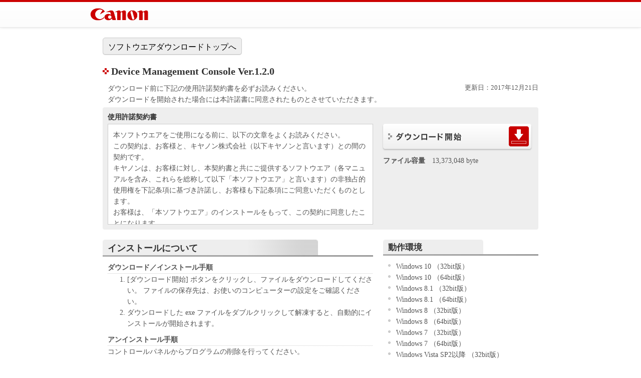

--- FILE ---
content_type: text/html
request_url: https://canon.jp/-/media/Project/Canon/CanonJP/Website/support/software/drv-upd/bj4b/win-pro-dmc?pr=4522&os=3
body_size: 4318
content:
<!DOCTYPE html PUBLIC "-//W3C//DTD XHTML 1.0 Strict//EN" "http://www.w3.org/TR/xhtml1/DTD/xhtml1-strict.dtd">
<html xmlns="http://www.w3.org/1999/xhtml" lang="ja" xml:lang="ja">
<head>
<meta http-equiv="X-UA-Compatible" content="IE=edge" />
<meta http-equiv="content-type" content="text/html; charset=utf-8" />
<meta name="description" content="Device Management Console Ver.1.2.0" />
<meta name="gdls-id" content="0200471401" />
<title>キヤノン：サポート｜ソフトウエアダウンロード</title>
<link rel="stylesheet" type="text/css" media="screen,print" href="/-/media/Project/Canon/CanonJP/Website/support/software/drv-upd/common/css/i-s.css" />
<link rel="stylesheet" type="text/css" media="print" href="/-/media/Project/Canon/CanonJP/Website/support/software/drv-upd/common/css/i-p.css" />
<link rel="stylesheet" type="text/css" href="/-/media/Project/Canon/CanonJP/Website/support/software/drv-upd/common/css/m-hfm.css" />
<script type="text/javascript" src="/-/media/Project/Canon/CanonJP/Website/support/software/drv-upd/common/js/baselib.js"></script>
<script type="text/javascript" src="/-/media/Project/Canon/CanonJP/Website/support/software/drv-upd/common/js/cngimg.js"></script>
<script type="text/javascript" src="/-/media/Project/Canon/CanonJP/Website/support/software/drv-upd/common/js/run.js"></script>

</head>
<body class="download noLocalNav">

<div id="header">
<div class="headerContent"><a href="https://canon.jp" id="home"><img src="/-/media/Project/Canon/CanonJP/Website/support/software/drv-upd/common/img/logo.png" alt="Canon" /></a>
</div>
</div>
<div id="contents">
<div id="mainContents">
<div class="linkNavWrap"><a href="/support/software" class="linkNav">ソフトウエアダウンロードトップへ</a></div>
<h1>
Device Management Console Ver.1.2.0
</h1>
<div id="dlHeader" class="section">
<div id="dlLead">
<p>
ダウンロード前に下記の使用許諾契約書を必ずお読みください。<br />
ダウンロードを開始された場合には本許諾書に同意されたものとさせていただきます。</p>
</div>
<div id="dlBackChooseNav">
<p id="dlUpdateDate">
更新日：2017年12月21日</p>
</div>
</div>
<div id="dlAgreement" class="section">
<h2>
使用許諾契約書
</h2>
<div id="dlLicence">
<div id="dlLicenceDocument">
<p>本ソフトウエアをご使用になる前に、以下の文章をよくお読みください。<br />
この契約は、お客様と、キヤノン株式会社（以下キヤノンと言います）との間の契約です。<br />
キヤノンは、お客様に対し、本契約書と共にご提供するソフトウエア（各マニュアルを含み、これらを総称して以下「本ソフトウエア」と言います）の非独占的使用権を下記条項に基づき許諾し、お客様も下記条項にご同意いただくものとします。<br />
お客様は、「本ソフトウエア」のインストールをもって、この契約に同意したことになります。<br />
お客様がこの契約に同意できない場合には、ご使用・インストールされず、直ちに「本ソフトウエア」を破棄して下さい。</p>
<p>１．使用許諾</p>
<p>(1) お客様は、「本ソフトウエア」を、キヤノンのインクジェットプリンタ（以下「プリンタ」と言います）に直接またはネットワークを通じ接続される複数のコンピュータのそれぞれにおいて使用（「使用」とは、「許諾ソフトウエア」をコンピュータの記憶媒体上にインストールすること、またはコンピュータにおいて表示すること、アクセスすること、読み出すこと、もしくは実行することのいずれも含むものとします）することができます。お客様はまた、お客様が「プリンタ」を使用することを許可したお客様のイントラネット内のユーザ（以下「指定ユーザ」と言います）に、本契約の条件の下で、「許諾ソフトウエア」を使用させることができます。その場合、お客様には、かかる「指定ユーザ」を本契約の条件に従わせることにつき、すべての責任を負っていただくものとします。</p>
<p>(2) お客様は、再使用許諾、譲渡、頒布、貸与その他の方法により、第三者に「本ソフトウエア」を使用もしくは利用させることはできません。</p>
<p>(3) お客様は、「本ソフトウエア」の全部または一部を修正、改変、リバース・エンジニアリング、逆コンパイルまたは逆アセンブル等することはできません。また第三者にこのような行為をさせてはなりません。</p>
<p>(4) 本契約に明示的に定める場合を除き、キヤノンは「本ソフトウエア」に関する知的財産権のいかなる権利もお客様に付与するものではありません。</p>
<p>２．所有権</p>
<p>「本ソフトウエア」及びその複製物に係る権限及び所有権は、その内容によりキヤノンまたはキヤノンのライセンサーに帰属します。</p>
<p>３．保証</p>
<p>「許諾ソフトウエア」が、CD-ROM等の記憶媒体に格納されて提供されている場合、キヤノンは、お客様が「許諾ソフトウエア」を購入した日から90日の間、「許諾ソフトウエア」が格納されている記憶媒体（以下「メディア」と言います）に物理的な欠陥がないことを保証します。当該保証期間中に「メディア」に物理的な欠陥が発見された場合には、キヤノンは、「メディア」を交換いたします。</p>
<p>４．保証の否認・免責</p>
<p>(1) 「本ソフトウエア」は、『現状のまま』の状態で使用許諾されます。キヤノン、キヤノンの関連会社、それらの販売代理店及び販売店は、「本ソフトウエア」に関して、商品性及び特定の目的への適合性の保証を含め、いかなる保証も、明示たると黙示たるとを問わず一切しないものとします。</p>
<p>(2) キヤノン、キヤノンの関連会社、それらの販売代理店及び販売店は、「許諾ソフトウエア」の使用または使用不能から生ずるいかなる損害（逸失利益及びその他の派生的または付随的な損害を含むがこれらに限定されない）について、一切の責任を負わないものとします。例え、キヤノン、キヤノンの関連会社、それらの販売代理店及び販売店がかかる損害の可能性について知らされていた場合でも同様です。</p>
<p>(3) キヤノン、キヤノンの関連会社、それらの販売代理店及び販売店は、「本ソフトウエア」の使用に起因または関連してお客様と第三者との間に生じたいかなる紛争についても、一切責任を負わないものとします。</p>
<p>(4) 以上が、「本ソフトウエア」に関するキヤノン、キヤノンの関連会社、それらの販売代理店及び販売店のすべての責任であり、お客様の唯一の救済です。</p>
<p>５．輸出</p>
<p>お客様は、日本国政府または関連する外国政府より必要な認可等を得ることなしに「本ソフトウエア」の全部または一部を、直接または間接に輸出してはなりません。</p>
<p>６．契約期間</p>
<p>(1) 本契約は、お客様が「本ソフトウエア」をインストールされた時点で発効し、下記(2)または(3)により終了されるまで有効に存続します。</p>
<p>(2) お客様は、「本ソフトウエア」及びその複製物のすべてを廃棄及び消去することにより、本契約を終了させることができます。</p>
<p>(3) キヤノンは、お客様が本契約のいずれかの条項に違反した場合、直ちに本契約を終了させることができます。</p>
<p>(4) お客様は、上記(3)による本契約の終了後直ちに、「本ソフトウエア」及びその複製物のすべてを廃棄及び消去するものとします。</p>
<p>７．準拠法</p>
<p>本契約は、日本国法に準拠するものとします。</p>
<p>８．U.S. GOVERNMENT RESTRICTED RIGHTS NOTICE:</p>
<p>The Software is a &quot;commercial item,&quot; as that term is defined at 48 C.F.R. 2.101 (Oct 1995), consisting of &quot;commercial computer software&quot; and &quot;commercial computer software documentation,&quot; as such terms are used in 48 C.F.R. 12.212 (Sept 1995). Consistent with 48 C.F.R. 12.212 and 48 C.F.R. 227.7202-1 through 227.7202-4 (June 1995), all U.S. Government End Users shall acquire the Software with only those rights set forth herein. Manufacturer is Canon Inc./30-2, Shimomaruko 3-chome, Ohta-ku, Tokyo 146-8501, Japan.<br />
本条において、&quot;the Software&quot;という語は、本契約における「本ソフトウエア」を意味するものとします。</p>
<p>以上</p>
<p>キヤノン株式会社</p>
</div>
</div>
<div id="dlExecute">
<ul class="rollover dlButtonList1Col">
<li><a href="https://pdisp01.c-wss.com/gdl/WWUFORedirectTarget.do?id=MDIwMDAwNDcxNDAz&amp;cmp=ACM&amp;lang=JA"><img src="/-/media/Project/Canon/CanonJP/Website/support/software/drv-upd/common/img/btn/btn-download.png" alt="ダウンロード" width="300" height="54" /></a></li>
</ul>
<dl>
<dt>
ファイル容量
</dt>
<dd>
13,373,048 byte
</dd>
</dl>
</div>
</div>
<div class="section col2Asym">
<div class="subSection">
<h2><span class="txt">インストールについて</span></h2>
<dl>
<dt>
ダウンロード／インストール手順</dt>
<dd>
<ol>
<li>
[ダウンロード開始] ボタンをクリックし、ファイルをダウンロードしてください。 ファイルの保存先は、お使いのコンピューターの設定をご確認ください。</li>
<li>
ダウンロードした exe ファイルをダブルクリックして解凍すると、自動的にインストールが開始されます。</li>
</ol>
</dd>
<dt>
アンインストール手順</dt>
<dd>
コントロールパネルからプログラムの削除を行ってください。</dd>
<dd>
（例）</dd>
<dd>
以下は Windows 7 の場合です。 OS によって、機能名称や動作が異なります。</dd>
<dd>
<ol>
<li>
コントロールパネルから「プログラムと機能」を開いてください。</li>
<li>
アンインストールしたいアイテムを選択し、「アンインストールと変更」をクリックしてください。</li>
<li>
アンインストールが開始されます。</li>
</ol>
</dd>
</dl>
<h2><span class="txt">ソフトウエア概要</span></h2>
<table class="softwareSummary">
<tbody>
<tr>
<th>
名称
</th>
<td>
Device Management Console Ver.1.2.0
</td>
</tr>
<tr>
<th>
ソフト概要
</th>
<td>
Device Management Consoleは、プリンターの状態を管理するソフトウエアです。エラー発生状況のモニタリング、キャリブレーションの実行などができます。
</td>
</tr>
<tr>
<th>
作成者
</th>
<td>
キヤノン株式会社
</td>
</tr>
<tr>
<th>
掲載者
</th>
<td>
キヤノンマーケティングジャパン株式会社
</td>
</tr>
<tr>
<th>
転載条件
</th>
<td>
許可無く転載不可
</td>
</tr>
<tr>
<th>
使用条件
</th>
<td>
このソフトウエアをダウンロードする前に、本ページ冒頭に記載してあります「使用許諾契約書」を必ずお読みください。
</td>
</tr>
</tbody>
</table>
<h3>
変更履歴
</h3>
<div class="changeHistory">
<dl>
<dt>
Ver.1.2.0</dt>
<dd>
<ol>
<li>
対応機種を追加しました。</li>
</ol>
</dd>
<dt>
Ver.1.1.0</dt>
<dd>
<ol>
<li>
サポート OS に Windows Server 2016 （64bit版） を追加しました。</li>
<li>
対応機種を追加しました。</li>
</ol>
</dd>
</dl>
</div>
</div>
<div class="subSection lastItem">
<h2><span class="txt">動作環境</span></h2>
<ul>
<li>
Windows 10 （32bit版）</li>
<li>
Windows 10 （64bit版）</li>
<li>
Windows 8.1 （32bit版）</li>
<li>
Windows 8.1 （64bit版）</li>
<li>
Windows 8 （32bit版）</li>
<li>
Windows 8 （64bit版）</li>
<li>
Windows 7 （32bit版）</li>
<li>
Windows 7 （64bit版）</li>
<li>
Windows Vista SP2以降 （32bit版）</li>
<li>
Windows Vista SP2以降 （64bit版）</li>
<li>
Windows Server 2016 （64bit版）</li>
<li>
Windows Server 2012 R2 （64bit版）</li>
<li>
Windows Server 2012 （64bit版）</li>
<li>
Windows Server 2008 R2 （64bit版）</li>
<li>
Windows Server 2008 （64bit版）</li>
<li>
Windows Server 2008 SP2以降 （32bit版）</li>
</ul>
</div>
</div>
<div class="section">
<hr />
<ul class="noticeList2 generalNotice">
<li><span class="marker">※</span><span class="txt">Windowsは米国Microsoft Corporationの米国およびその他の国における登録商標です。</span></li>
<li><span class="marker">※</span><span class="txt">その他、本文中に記載されている社名や商品名は、各社の登録商標または商標です。</span></li>
</ul>
</div>
</div>
</div>
<div id="footer">
<div class="footerContent">
<ul>
<li><a href="https://canon.jp/feedback">お問い合わせ</a></li><li><a href="https://canon.jp/notice/term-of-use">サイトのご利用について</a></li><li><a href="https://canon.jp/notice/privacy-policy">個人情報の取り扱いについて</a></li>
</ul>
<p>&copy; Canon Inc./Canon Marketing Japan Inc.</p>
</div>
</div>
<!--0200471401-->
</body>
</html>


--- FILE ---
content_type: text/css
request_url: https://canon.jp/-/media/Project/Canon/CanonJP/Website/support/software/drv-upd/common/css/i-s.css
body_size: -92
content:
@charset "utf-8";



@import "/-/media/Project/Canon/CanonJP/Website/support/software/drv-upd/common/css/m-base-s.css";
@import "/-/media/Project/Canon/CanonJP/Website/support/software/drv-upd/common/css/m-download-s.css";

--- FILE ---
content_type: text/css
request_url: https://canon.jp/-/media/Project/Canon/CanonJP/Website/support/software/drv-upd/common/css/m-base-p.css
body_size: 1706
content:
@charset "utf-8";

/* ===== Reset Style ===== */

/* ===== Basic Style for canon.jp ===== */

html{
background-color:transparent;
}

body,
body.popup,
body.special{
overflow:visible !important;
padding:0;
color:#000;
background:#fff none;
font-family:"ＭＳ Ｐ明朝","ヒラギノ明朝 Pro W3","Hiragino Mincho Pro",serif;
}

ul li{
margin-left:2em;
padding-left:0;
background:none;
list-style:disc;
}

ol li{
margin-left:2em;
}

dl dt{
padding-bottom:0;
background:none;
}

p,
ul li,
ol li,
dl dt,
dl dd,
table tr th,
table tr td{
color:#000;
font-size:10pt;
}

caption{
font-size:10pt;
}

/* ===== Basic Components ===== */

/* header */

#header{
position:static;
width:auto;
height:auto;
margin:0;
padding:0;
}

body.popup #header{
height:auto;
border-bottom:0;
}

#header p{
position:static;
top:auto;
left:auto;
margin:8px;
}

body.popup #header p{
float:none;
margin:8px;
padding:0;
}

body.popup #header p#close{
display:none;
}

#header ul{
display:none;
}

#searchform fieldset{
display:none;
}

/* contents */

#contents{
display:table-cell;
width:100%;
margin:0;
padding:0;
background:none;
}

/* mainContents */

#mainContents,
body.popup #mainContents,
body.noLocalNav #mainContents{
float:none;
width:auto;
margin:0;
border:0;
}

/* footer */

#footer{
position:static;
width:auto;
height:auto;
margin-top:10px;
padding:0;
border-top:1px solid #000;
background:none;
}

body.popup #footer{
margin:10px 0 0;
border-color:#000;
}

#footer ul{
display:none;
}

#footer p{
position:static;
top:auto;
left:auto;
width:auto;
height:auto;
margin:10px 0 0;
}

body.popup #footer p{
position:static;
margin:10px 0 0;
}

#footer p img{
margin-bottom:0;
}

body.special #footer{
height:32px;
background:#000;
}

body.special #footer p{
padding-left:10px;
}

/* ===== Navigation ===== */

#globalNav,
#subNav,
#tabNav,
#tabNav2,
#mainContents .breakdownNav,
#mainContents .section .detailsNav1,
#mainContents .section .detailsNav2,
#linearNav,
#backNav,
#localNav,
#subLocalNav,
#topNav{
display:none;
}

.section #iconList.detailsNav1{
display:block;
}

/* ===== section/subSection ===== */

.col2 .subSection{
width:48%;
margin-right:0;
padding-left:10px;
}

.col2Asym .subSection{
width:63%;
}

.col3 .subSection{
width:31%;
margin-right:0;
padding-left:10px;
}

.col4 .subSection{
width:23%;
margin-right:0;
padding-left:10px;
}

.col2Asym div.lastItem{
float:left;
width:35%;
padding-left:10px;
}

.col3 div.divider,
.col4 div.divider{
margin-right:0;
}

.noLocalNav .col1{
width:auto;
}

/* ===== Headings ===== */

h1,h2,h3,h4,h5,h6{
font-family:"ＭＳ Ｐゴシック","ヒラギノ角ゴ Pro W3","Hiragino Kaku Gothic Pro",sans-serif;
line-height:1.4;
}

h1{
min-height:0;
font-size:14pt;
}

body.noLocalNav h1{
min-height:0;
padding-left:0;
background:none;
}

h1 .subTitle{
color:#000;
}

h1 .separator{
display:none;
}

h1 .pageTitle{
min-height:0;
color:#000;
}

h2{
min-height:0;
padding:0;
background:none;
font-size:13pt;
}

.col2 h2,
.col2 h3{
background-image:none;
}

.col2Asym  h3{
background-image:none;
}

.col2Asym div.lastItem h3{
border-bottom:0;
}

body.noLocalNav .section h3{
background:none;
}

.col3 h2,
.col3 h3{
background-image:none;
}

.col4 h2,
.col4 h3{
background-image:none;
}

.index .col2Asym div.lastItem h2{
border-bottom:0;
}

body.noLocalNav .section h2{
background-image:none;
}

h2 .txt{
display:block;
padding:0 0 0 10px;
background:none;
}

.index h2 .txt{
padding:0 0 0 10px;
font-size:1em;
}

body.noLocalNav .section h2 .txt{
background-image:none;
}

body.noLocalNav .col1 h2{
width:auto;
}

body.noLocalNav .col1 h2 .txt{
width:auto;
}

.col2 h2 .txt{
background-image:none;
}

.col2Asym h2{
min-height:0;
}

.col2Asym h2 .txt{
width:auto;
padding:0 0 0 10px;
background:none;
}

.col2Asym div.lastItem h2 .txt{
width:auto;
background:none;
}

.index .col2Asym div.lastItem h2{
min-height:0;
}

.index .col2Asym div.lastItem h2 .txt{
width:auto;
padding:0 0 0 10px;
background:none;
}

.col3 h2 .txt{
background-image:none;
}

.col4 h2 .txt{
background-image:none;
}

h3{
min-height:0;
padding:0 0 0 10px;
background:none;
font-size:12pt;
}

.col2Asym div.lastItem h3{
min-height:0;
}

h4{
min-height:0;
padding:0 0 0 10px;
background:none;
font-size:11pt;
}

.col2Asym div.lastItem h4{
min-height:0;
}

h3 a,
h4 a{
display:inline;
min-height:0;
margin:0;
padding:0;
background:none;
text-decoration:underline;
}

h5{
min-height:0;
padding:0 0 0 10px;
font-size:10pt;
}

h6{
min-height:0;
padding:0 0 0 10px;
font-size:8pt;
}

h5 a,
h6 a{
display:inline;
min-height:0;
margin:0;
padding:0;
background:none;
}

body.noLocalNav .col1 h3{
width:auto;
}

/* ===== General ===== */

/* keyVisual */

/* Links */

.txtLink a{
min-height:0;
padding:0;
background:none;
}

/* captionedImg */

/* boxedArticle */

.section .boxedArticle2{
background:transparent;
}

/* others */

/* ===== List ===== */

/* linkList */

.linkList1 li{
margin-left:2em;
padding:0;
background:none;
border-bottom:0;
}

/* imgList */

.imgList1 li,
.imgList2 li{
margin-left:0;
list-style:none;
}

.imgList1 li{
width:48%;
}

.imgList2 li{
width:31%;
}

/* noticeList */

.noticeList1 li,
.noticeList2 li,
.noticeList3 li{
display:block;
margin-left:0;
list-style:none;
}

th .noticeList1 li,
th .noticeList2 li,
th .noticeList3 li,
td .noticeList1 li,
td .noticeList2 li,
td .noticeList3 li,
ul li .noticeList1 li,
ul li .noticeList2 li,
ul li .noticeList3 li,
dl dd .noticeList1 li,
dl dd .noticeList2 li,
dl dd .noticeList3 li{
font-size:0.75em;
}

.noticeList1 li ul li,
.noticeList2 li ul li{
display:list-item;
margin-left:2em;
padding-left:0;
background:none;
list-style:disc;
}

/* col1ImgList */

.col1ImgList1 li,
.col1ImgList2 li,
.col1ImgList3 li{
list-style-type:none;
}

/* specialSiteList */

.index ul.specialSiteList li{
margin-left:0;
list-style:none;
}

/* ===== relatedInfo ===== */

.relatedInfo,
.col2Asym .relatedInfo{
width:auto;
background:none;
}

.relatedInfo p,
.relatedInfo ul{
margin:0 0 20px 10px;
}

#mainContents .relatedInfo h2,
#mainContents .col2Asym .relatedInfo h2{
min-height:0;
margin-bottom:10px;
padding:0 0 0 10px;
background:none;
}

.relatedInfo p.detailsNav1,
.relatedInfo p.detailsNav2{
display:none;
}

.relatedInfo ul.linkList{
padding:0 0 0 10px;
background:none;
}

.relatedInfo ul.linkList li{
margin:0 10px 10px 0;
}

/* ===== inquiryInfo ===== */

.inquiryByMail,
.inquiryByTel{
position:static;
border:none;
background:transparent;
}

#mainContents .inquiryByMail h2,
#mainContents .inquiryByTel h2{
padding:0 0 10px 10px;
border-bottom:none;
}

.inquiryByMail .info,
.inquiryByTel .info{
min-height:0;
padding:0;
background:none;
}

#mainContents .inquiryByMail h3,
#mainContents .inquiryByTel h3{
margin:0 0 10px;
padding:0 0 0 10px;
background:none;
}

.inquiryByTel strong{
color:#000;
}

.inquiryByMail p,
.inquiryByTel p,
.inquiryByTel dl{
margin:0 0 10px 10px;
}

.inquiryByMail p.btn,
.inquiryByTel p.btn{
display:none;
}

/* ===== Server Info ===== */

/* ===== Index ===== */

/* imgOnly */

/* newsList - dl type */

/* newsList - ul type */

.index ul.newsList,
.index ul#newsList,
.index .col2Asym ul.newsList,
.index .col2Asym ul#newsList{
width:auto;
}

.index ul.newsList li,
.index ul#newsList li{
clear:both;
margin-left:0;
background:none;
list-style:none;
}

.index ul.newsList li .date,
.index ul#newsList li .date{
display:block;
float:left;
width:100px;
}

.index ul.newsList li .newsItem,
.index ul#newsList li .newsItem,
.index .col2Asym ul.newsList li .newsItem,
.index .col2Asym ul#newsList li .newsItem{
display:block;
float:none;
width:auto;
margin-left:100px;
}

/* lineupList */

.index .lineupList li,
.index .lineupList2 li{
margin-left:0;
list-style:none;
}

/* pickupList */

.index #pickupList li{
margin-left:0;
list-style:none;
}

/* ===== Dialog Box ===== */

/* ===== Self Clearing ===== */

--- FILE ---
content_type: application/x-javascript
request_url: https://canon.jp/-/media/Project/Canon/CanonJP/Website/support/software/drv-upd/common/js/cngimg.js
body_size: -46
content:
function cngimg(n){
	var imgsrc = document.images[n].src;
	var ext = imgsrc.substring(imgsrc.lastIndexOf("."), imgsrc.length);
	
	if(imgsrc.indexOf("-on") < 0){
		document.images[n].src=imgsrc.substring(0,imgsrc.length-ext.length) + "-on" + ext;
	}
	else{
		document.images[n].src=imgsrc.substring(0,imgsrc.length-ext.length-3) + ext;
	}
}
